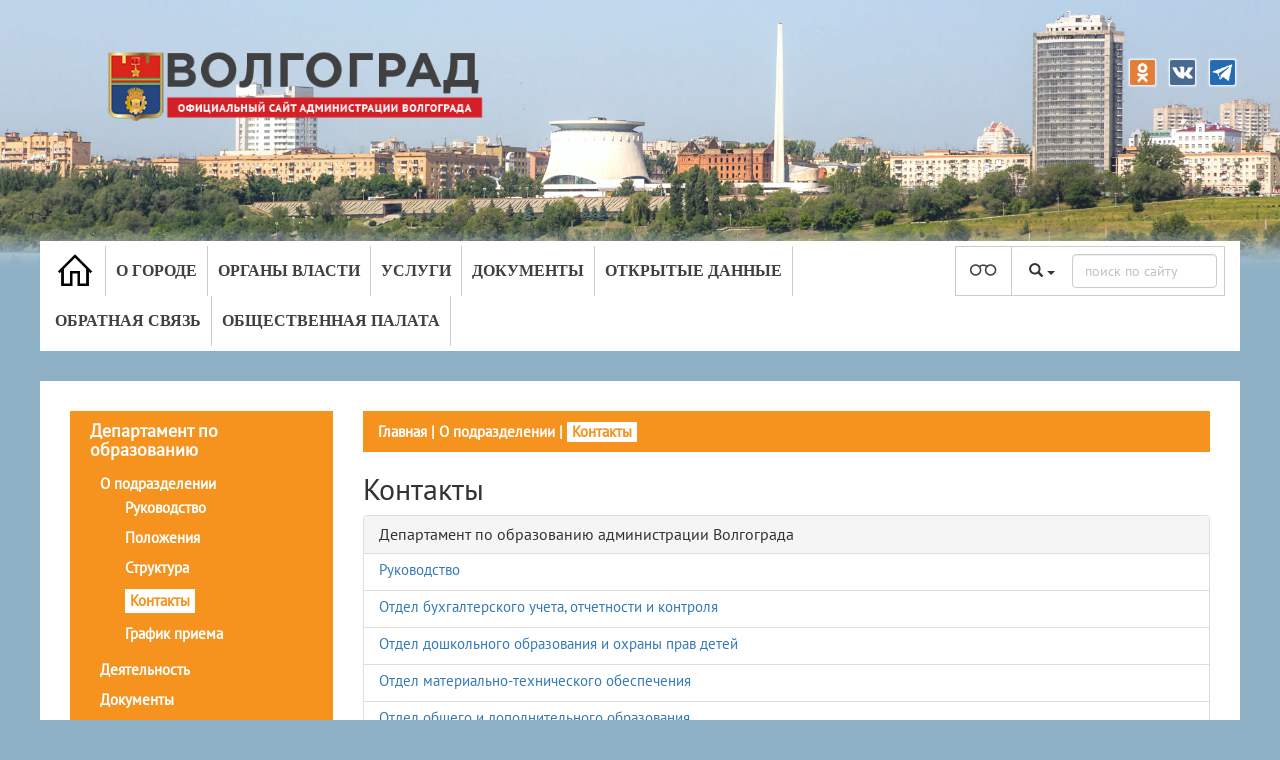

--- FILE ---
content_type: text/javascript; charset=utf-8
request_url: http://www.volgadmin.ru/bundles/fetch_umd_js?v=UTUVzSiLMbQUMr9qsl5C2WCz-y3r2-KM8P1A8oV-rFo1
body_size: 8197
content:
(function(n,t){typeof exports=="object"&&typeof module!="undefined"?t(exports):typeof define=="function"&&define.amd?define(["exports"],t):t(n.WHATWGFetch={})})(this,function(n){"use strict";function b(n){return n&&DataView.prototype.isPrototypeOf(n)}function f(n){if(typeof n!="string"&&(n=String(n)),/[^a-z0-9\-#$%&'*+.^_`|~]/i.test(n))throw new TypeError("Invalid character in header field name");return n.toLowerCase()}function l(n){return typeof n!="string"&&(n=String(n)),n}function e(n){var t={next:function(){var t=n.shift();return{done:t===undefined,value:t}}};return i.iterable&&(t[Symbol.iterator]=function(){return t}),t}function t(n){this.map={};n instanceof t?n.forEach(function(n,t){this.append(t,n)},this):Array.isArray(n)?n.forEach(function(n){this.append(n[0],n[1])},this):n&&Object.getOwnPropertyNames(n).forEach(function(t){this.append(t,n[t])},this)}function o(n){if(n.bodyUsed)return Promise.reject(new TypeError("Already read"));n.bodyUsed=!0}function a(n){return new Promise(function(t,i){n.onload=function(){t(n.result)};n.onerror=function(){i(n.error)}})}function k(n){var t=new FileReader,i=a(t);return t.readAsArrayBuffer(n),i}function d(n){var t=new FileReader,i=a(t);return t.readAsText(n),i}function g(n){for(var i=new Uint8Array(n),r=new Array(i.length),t=0;t<i.length;t++)r[t]=String.fromCharCode(i[t]);return r.join("")}function v(n){if(n.slice)return n.slice(0);var t=new Uint8Array(n.byteLength);return t.set(new Uint8Array(n)),t.buffer}function y(){return this.bodyUsed=!1,this._initBody=function(n){this._bodyInit=n;n?typeof n=="string"?this._bodyText=n:i.blob&&Blob.prototype.isPrototypeOf(n)?this._bodyBlob=n:i.formData&&FormData.prototype.isPrototypeOf(n)?this._bodyFormData=n:i.searchParams&&URLSearchParams.prototype.isPrototypeOf(n)?this._bodyText=n.toString():i.arrayBuffer&&i.blob&&b(n)?(this._bodyArrayBuffer=v(n.buffer),this._bodyInit=new Blob([this._bodyArrayBuffer])):i.arrayBuffer&&(ArrayBuffer.prototype.isPrototypeOf(n)||c(n))?this._bodyArrayBuffer=v(n):this._bodyText=n=Object.prototype.toString.call(n):this._bodyText="";this.headers.get("content-type")||(typeof n=="string"?this.headers.set("content-type","text/plain;charset=UTF-8"):this._bodyBlob&&this._bodyBlob.type?this.headers.set("content-type",this._bodyBlob.type):i.searchParams&&URLSearchParams.prototype.isPrototypeOf(n)&&this.headers.set("content-type","application/x-www-form-urlencoded;charset=UTF-8"))},i.blob&&(this.blob=function(){var n=o(this);if(n)return n;if(this._bodyBlob)return Promise.resolve(this._bodyBlob);if(this._bodyArrayBuffer)return Promise.resolve(new Blob([this._bodyArrayBuffer]));if(this._bodyFormData)throw new Error("could not read FormData body as blob");else return Promise.resolve(new Blob([this._bodyText]))},this.arrayBuffer=function(){return this._bodyArrayBuffer?o(this)||Promise.resolve(this._bodyArrayBuffer):this.blob().then(k)}),this.text=function(){var n=o(this);if(n)return n;if(this._bodyBlob)return d(this._bodyBlob);if(this._bodyArrayBuffer)return Promise.resolve(g(this._bodyArrayBuffer));if(this._bodyFormData)throw new Error("could not read FormData body as text");else return Promise.resolve(this._bodyText)},i.formData&&(this.formData=function(){return this.text().then(tt)}),this.json=function(){return this.text().then(JSON.parse)},this}function nt(n){var t=n.toUpperCase();return p.indexOf(t)>-1?t:n}function u(n,i){i=i||{};var r=i.body;if(n instanceof u){if(n.bodyUsed)throw new TypeError("Already read");this.url=n.url;this.credentials=n.credentials;i.headers||(this.headers=new t(n.headers));this.method=n.method;this.mode=n.mode;this.signal=n.signal;r||n._bodyInit==null||(r=n._bodyInit,n.bodyUsed=!0)}else this.url=String(n);if(this.credentials=i.credentials||this.credentials||"same-origin",(i.headers||!this.headers)&&(this.headers=new t(i.headers)),this.method=nt(i.method||this.method||"GET"),this.mode=i.mode||this.mode||null,this.signal=i.signal||this.signal,this.referrer=null,(this.method==="GET"||this.method==="HEAD")&&r)throw new TypeError("Body not allowed for GET or HEAD requests");this._initBody(r)}function tt(n){var t=new FormData;return n.trim().split("&").forEach(function(n){if(n){var i=n.split("="),r=i.shift().replace(/\+/g," "),u=i.join("=").replace(/\+/g," ");t.append(decodeURIComponent(r),decodeURIComponent(u))}}),t}function it(n){var i=new t,r=n.replace(/\r?\n[\t ]+/g," ");return r.split(/\r?\n/).forEach(function(n){var t=n.split(":"),r=t.shift().trim(),u;r&&(u=t.join(":").trim(),i.append(r,u))}),i}function r(n,i){i||(i={});this.type="default";this.status=i.status===undefined?200:i.status;this.ok=this.status>=200&&this.status<300;this.statusText="statusText"in i?i.statusText:"OK";this.headers=new t(i.headers);this.url=i.url||"";this._initBody(n)}function s(t,f){return new Promise(function(e,o){function c(){s.abort()}var h=new u(t,f),s;if(h.signal&&h.signal.aborted)return o(new n.DOMException("Aborted","AbortError"));s=new XMLHttpRequest;s.onload=function(){var n={status:s.status,statusText:s.statusText,headers:it(s.getAllResponseHeaders()||"")},t;n.url="responseURL"in s?s.responseURL:n.headers.get("X-Request-URL");t="response"in s?s.response:s.responseText;e(new r(t,n))};s.onerror=function(){o(new TypeError("Network request failed"))};s.ontimeout=function(){o(new TypeError("Network request failed"))};s.onabort=function(){o(new n.DOMException("Aborted","AbortError"))};s.open(h.method,h.url,!0);h.credentials==="include"?s.withCredentials=!0:h.credentials==="omit"&&(s.withCredentials=!1);"responseType"in s&&i.blob&&(s.responseType="blob");h.headers.forEach(function(n,t){s.setRequestHeader(t,n)});h.signal&&(h.signal.addEventListener("abort",c),s.onreadystatechange=function(){s.readyState===4&&h.signal.removeEventListener("abort",c)});s.send(typeof h._bodyInit=="undefined"?null:h._bodyInit)})}var i={searchParams:"URLSearchParams"in self,iterable:"Symbol"in self&&"iterator"in Symbol,blob:"FileReader"in self&&"Blob"in self&&function(){try{return new Blob,!0}catch(n){return!1}}(),formData:"FormData"in self,arrayBuffer:"ArrayBuffer"in self},h,c,p,w;i.arrayBuffer&&(h=["[object Int8Array]","[object Uint8Array]","[object Uint8ClampedArray]","[object Int16Array]","[object Uint16Array]","[object Int32Array]","[object Uint32Array]","[object Float32Array]","[object Float64Array]"],c=ArrayBuffer.isView||function(n){return n&&h.indexOf(Object.prototype.toString.call(n))>-1});t.prototype.append=function(n,t){n=f(n);t=l(t);var i=this.map[n];this.map[n]=i?i+", "+t:t};t.prototype["delete"]=function(n){delete this.map[f(n)]};t.prototype.get=function(n){return n=f(n),this.has(n)?this.map[n]:null};t.prototype.has=function(n){return this.map.hasOwnProperty(f(n))};t.prototype.set=function(n,t){this.map[f(n)]=l(t)};t.prototype.forEach=function(n,t){for(var i in this.map)this.map.hasOwnProperty(i)&&n.call(t,this.map[i],i,this)};t.prototype.keys=function(){var n=[];return this.forEach(function(t,i){n.push(i)}),e(n)};t.prototype.values=function(){var n=[];return this.forEach(function(t){n.push(t)}),e(n)};t.prototype.entries=function(){var n=[];return this.forEach(function(t,i){n.push([i,t])}),e(n)};i.iterable&&(t.prototype[Symbol.iterator]=t.prototype.entries);p=["DELETE","GET","HEAD","OPTIONS","POST","PUT"];u.prototype.clone=function(){return new u(this,{body:this._bodyInit})};y.call(u.prototype);y.call(r.prototype);r.prototype.clone=function(){return new r(this._bodyInit,{status:this.status,statusText:this.statusText,headers:new t(this.headers),url:this.url})};r.error=function(){var n=new r(null,{status:0,statusText:""});return n.type="error",n};w=[301,302,303,307,308];r.redirect=function(n,t){if(w.indexOf(t)===-1)throw new RangeError("Invalid status code");return new r(null,{status:t,headers:{location:n}})};n.DOMException=self.DOMException;try{new n.DOMException}catch(rt){n.DOMException=function(n,t){this.message=n;this.name=t;var i=Error(n);this.stack=i.stack};n.DOMException.prototype=Object.create(Error.prototype);n.DOMException.prototype.constructor=n.DOMException}s.polyfill=!0;self.fetch||(self.fetch=s,self.Headers=t,self.Request=u,self.Response=r);n.Headers=t;n.Request=u;n.Response=r;n.fetch=s;Object.defineProperty(n,"__esModule",{value:!0})})